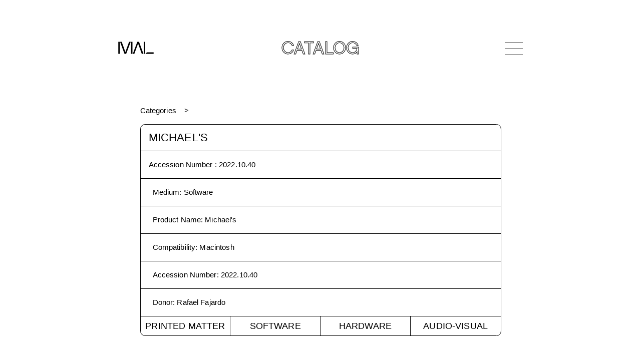

--- FILE ---
content_type: text/html
request_url: https://www.mediaarchaeologylab.com/collection/michaels-2718b2a/
body_size: 7809
content:
<!DOCTYPE html><html lang="en"><head><meta charSet="utf-8"/><meta http-equiv="x-ua-compatible" content="ie=edge"/><meta name="viewport" content="width=device-width, initial-scale=1, shrink-to-fit=no"/><style data-href="/styles.bf943182bf9b4185b231.css" id="gatsby-global-css">html{-ms-text-size-adjust:100%;-webkit-text-size-adjust:100%}address{font-style:normal}a,address,article,b,body,canvas,center,div,em,figcaption,figure,footer,form,h1,h3,header,html,i,img,label,li,menu,nav,object,output,p,q,section,span,strong,time,tr,ul,var{margin:0;padding:0;border:0;font-size:100%;font:inherit;vertical-align:baseline}article,figcaption,figure,footer,header,li,main,menu,nav,section{display:block;-webkit-margin-before:0;margin-block-start:0;-webkit-margin-after:0;margin-block-end:0;-webkit-margin-start:0;margin-inline-start:0;-webkit-margin-end:0;margin-inline-end:0}*{-webkit-font-smoothing:antialiased;-moz-osx-font-smoothing:grayscale;box-sizing:border-box}a,button{color:inherit;transition:0}button{-webkit-appearance:none;-moz-appearance:none;appearance:none;border:none;overflow:visible;font:inherit;-webkit-font-smoothing:inherit;letter-spacing:inherit;background:none;cursor:pointer;padding:0}a{text-decoration:none;color:inherit}::-moz-focus-inner{padding:0;border:0}:focus{outline:0}img{max-width:100%;height:auto}button,input,label{margin:0;border:0;padding:0;display:inline-block;vertical-align:middle;white-space:normal;background:none;line-height:1;font-size:1rem;font-family:Optima,sans-serif}input:focus{outline:0}input{box-sizing:content-box}button,input[type=button],input[type=checkbox],input[type=radio],input[type=reset],input[type=submit]{box-sizing:border-box}body ::-webkit-scrollbar{width:0;background:transparent}@font-face{font-family:Chalet-LondonNineteenSixty;src:url(/static/ChaletLondonNineteenSixty-38af9c0052359ef737d3831b3ec5e5ed.eot);src:url(/static/ChaletLondonNineteenSixty-38af9c0052359ef737d3831b3ec5e5ed.eot?#iefix) format("embedded-opentype"),url(/static/ChaletLondonNineteenSixty-8f495229aa2d1852259676dfe83e0588.ttf) format("truetype"),url(/static/ChaletLondonNineteenSixty-4a58893e6b1c22d3848e8e7ecc7afd12.woff) format("woff");font-weight:400;font-style:normal}@keyframes backgroundPositionShift{0%{background-position:0 50%}50%{background-position:100% 50%}to{background-position:0 50%}}@keyframes goInACircle{0%{transform:rotate(0deg)}to{transform:rotate(1turn)}}.aspect-ratio{height:0;position:relative}.aspect-ratio--4x3{padding-bottom:75%}.aspect-ratio--object{position:absolute;top:0;right:0;bottom:0;left:0;width:100%;height:100%;z-index:100;-o-object-fit:cover;object-fit:cover}@media (min-width:1024px){.aspect-ratio--16x9-lg{padding-bottom:56.25%}}.ba{border-style:solid;border-width:1px}.bt{border-top-style:solid;border-top-width:1px}.br{border-right-style:solid;border-right-width:1px}.brn{border-right:none}.bb{border-bottom-style:solid;border-bottom-width:1px}.bn{border-style:none;border-width:0}@media (min-width:768px){.br-md{border-right-style:solid;border-right-width:1px}.bbn-md{border-bottom:none}.bn-md{border-style:none;border-width:0}}.cf:after,.cf:before{content:" ";display:table}.cf:after{clear:both}.cf{*zoom:1}.dn{display:none}.di{display:inline}.db{display:block}.dib{display:inline-block}@media (min-width:768px){.db-md{display:block}}.flex{display:flex}.flex-column{flex-direction:column}.flex-wrap{flex-wrap:wrap}.flex-column-reverse{flex-direction:column-reverse}.items-center{align-items:center}.justify-center{justify-content:center}.justify-between{justify-content:space-between}@media (min-width:768px){.flex-row-md{flex-direction:row}.flex-row-reverse-md{flex-direction:row-reverse}}@media (min-width:1024px){.flex-row-lg{flex-direction:row}}.fn{float:none}@media (min-width:768px){.fr-md{float:right;_display:inline}}.i{font-style:italic}@media (min-width:768px){.i{font-style:italic}}@media (min-width:1024px){.i{font-style:italic}}@media (min-width:1440px){.i{font-style:italic}}@media (min-width:1920px){.i{font-style:italic}}.pointer:hover{cursor:pointer}.relative{position:relative}.absolute{position:absolute}.fixed{position:fixed}.absolute-centered{position:absolute;left:50%;top:50%;transform:translate(-50%,-50%)}.pa2{padding:.5rem}.pa3{padding:1rem}.pl0{padding-left:0}.pl1{padding-left:.25rem}.pl2{padding-left:.5rem}.pr0{padding-right:0}.pr2{padding-right:.5rem}.pr3{padding-right:1rem}.pb3{padding-bottom:1rem}.pt2,.pv2{padding-top:.5rem}.pv2{padding-bottom:.5rem}.pv3{padding-top:1rem;padding-bottom:1rem}.pv4{padding-top:1.5rem;padding-bottom:1.5rem}.ph3{padding-left:1rem;padding-right:1rem}.ph4{padding-left:1.5rem;padding-right:1.5rem}.ml2{margin-left:.5rem}.mr2{margin-right:.5rem}.mb2{margin-bottom:.5rem}.mb3{margin-bottom:1rem}.mb7{margin-bottom:8rem}.mt1{margin-top:.25rem}.mt2{margin-top:.5rem}.mt3{margin-top:1rem}.mt4{margin-top:1.5rem}.mt6{margin-top:4rem}.mt7{margin-top:8rem}.mv3{margin-top:1rem;margin-bottom:1rem}.mv4{margin-top:1.5rem;margin-bottom:1.5rem}.mv5{margin-top:2rem;margin-bottom:2rem}.mh2{margin-left:.5rem;margin-right:.5rem}.mha{margin-left:auto;margin-right:auto}@media (min-width:768px){.pl3-md{padding-left:1rem}.pr3-md{padding-right:1rem}.mb4-md{margin-bottom:1.5rem}.mt0-md{margin-top:0}.mt3-md{margin-top:1rem}.mt4-md{margin-top:1.5rem}.mt6-md{margin-top:4rem}.mv2-md{margin-top:.5rem;margin-bottom:.5rem}}@media (min-width:1024px){.ph3-lg{padding-left:1rem;padding-right:1rem}.mr6-lg{margin-right:4rem}.mt6-lg,.mv6-lg{margin-top:4rem}.mv6-lg{margin-bottom:4rem}}@media (min-width:1440px){.pa4-xl{padding:1.5rem}.pl4-xl{padding-left:1.5rem}.pr4-xl{padding-right:1.5rem}.pv4-xl{padding-top:1.5rem;padding-bottom:1.5rem}.pv6-xl{padding-top:4rem;padding-bottom:4rem}.ph4-xl{padding-left:1.5rem;padding-right:1.5rem}.mb5-xl{margin-bottom:2rem}}@media (min-width:1920px){.pa5-xxl{padding:2rem}.pl5-xxl{padding-left:2rem}.pr5-xxl{padding-right:2rem}.pv5-xxl{padding-top:2rem;padding-bottom:2rem}.ph5-xxl{padding-left:2rem;padding-right:2rem}}.tl{text-align:left}.tr{text-align:right}.tc{text-align:center}@media (min-width:768px){.tl-md{text-align:left}}.underline{text-decoration:underline}.ttu{text-transform:uppercase}.w-25{width:25%}.w-50{width:50%}.w-90{width:90%}.w-100{width:100%}@media (min-width:768px){.w-25-md{width:25%}.w-30-md{width:30%}.w-33-md{width:33%}.w-50-md{width:50%}.w-70-md{width:70%}.w-75-md{width:75%}.w-third-md{width:33.33333%}}@media (min-width:1024px){.w-25-lg{width:25%}}@media (min-width:1440px){.w-60-xl{width:60%}}.Main{min-height:80vh;min-height:calc(100vh - 20rem)}@media (min-width:768px){.Main{min-height:calc(100vh - 21rem)}}@media (min-width:1024px){.Main{min-height:calc(100vh - 20rem)}}@media (min-width:1440px){.Main{min-height:calc(100vh - 22rem)}}@media (min-width:1920px){.Main{min-height:calc(100vh - 25rem)}}.container{width:calc(100vw - 1.25rem);max-width:96vw;margin-left:auto;margin-right:auto}@media (min-width:768px){.container{width:calc(100vw - 3rem);max-width:45.0625rem}}@media (min-width:1024px){.container{width:calc(100vw - 7rem);max-width:50.5rem}}@media (min-width:1440px){.container{width:calc(100vw - 9.5rem);max-width:71.125rem}}@media (min-width:1920px){.container{width:calc(100vw - 12rem);max-width:94.875rem}}@media (min-width:768px){.container--thin{width:calc(100vw - 3rem);max-width:45.0625rem}}@media (min-width:1024px){.container--thin{width:calc(100vw - 19rem)}}@media (min-width:1440px){.container--thin{width:calc(100vw - 26.5rem);max-width:63.375rem}}@media (min-width:1920px){.container--thin{max-width:calc(100vw - 35.5rem);max-width:84.5rem}}.container--boxed{border:.0625rem solid #000;border-radius:.45rem;overflow:hidden}@media (min-width:1024px){.container--boxed{border-radius:.6rem}}@media (min-width:1440px){.container--boxed{border-width:.035rem;border-radius:.84375rem}}@media (min-width:1920px){.container--boxed{border-width:.046875rem;border-radius:1.125rem}}body,html{font-family:Optima,sans-serif;line-height:1}.page-header{font-family:Chalet-LondonNineteenSixty,sans-serif;font-size:1.75rem;line-height:1;letter-spacing:.02875rem;color:#000;-webkit-text-fill-color:transparent;-webkit-text-stroke-width:.04rem;-webkit-text-stroke-color:#000;-webkit-font-smoothing:subpixel-antialiased}@media (min-width:768px){.page-header{font-size:2.25rem;-webkit-text-stroke-width:.0625rem}}@media (min-width:1440px){.page-header{font-size:3.125rem;letter-spacing:.039375rem}}@media (min-width:1920px){.page-header{font-size:4.25rem;letter-spacing:.05375rem}}.body-header{font-family:Optima,sans-serif;font-size:1.375rem;line-height:.9375em;letter-spacing:.011875rem}@media (min-width:1440px){.body-header{font-size:1.9375rem;letter-spacing:.01625rem}}@media (min-width:1920px){.body-header{font-size:2.625rem;letter-spacing:.021875rem}}.body-subheader{font-family:Optima,sans-serif;font-size:.9375rem;line-height:1.25;letter-spacing:.008125rem}@media (min-width:768px){.body-subheader{font-size:1.125rem;letter-spacing:.009375rem}}@media (min-width:1440px){.body-subheader{font-size:1.375rem;letter-spacing:.011875rem}}@media (min-width:1920px){.body-subheader{font-size:1.875rem;letter-spacing:.015625rem}}.body-copy{font-family:Optima,sans-serif;font-size:.9375rem;line-height:1.375rem;letter-spacing:.008125rem}@media (min-width:1440px){.body-copy{font-size:1rem;line-height:1.5rem;letter-spacing:.00875rem}}@media (min-width:1920px){.body-copy{font-size:1.375rem;line-height:2rem;letter-spacing:.011875rem}}.body-copy *+p,.body-copy p+*{margin-top:1em}.body-copy a{text-decoration:none;position:relative;border-bottom:1px solid #222;word-break:break-word}@media not all and (prefers-reduced-motion){.body-copy a:hover{-webkit-background-clip:text;-webkit-text-fill-color:transparent;-webkit-text-stroke-width:0;border-bottom-color:transparent}.body-copy a:hover,.body-copy a:hover:after{background-image:linear-gradient(90deg,red,#ff0,#00f,purple);background-size:400% 400%;animation:backgroundPositionShift 4s ease infinite}.body-copy a:hover:after{content:"";position:absolute;bottom:-1px;left:0;width:100%;height:1px}}.body-copy a.bn{border-bottom:none}.body-copy a.bn:hover:after{content:none}.body-copy__two-column{column-count:1}@media (min-width:1440px){.body-copy__two-column{column-count:2;column-gap:1.5rem}}@media (min-width:1920px){.body-copy__two-column{column-count:2;column-gap:2rem}}.body-copy-only{font-family:Optima,sans-serif;font-size:.9375rem;line-height:1.375rem;letter-spacing:.008125rem}@media (min-width:1440px){.body-copy-only{font-size:1rem;line-height:1.5rem;letter-spacing:.00875rem}}@media (min-width:1920px){.body-copy-only{font-size:1.375rem;line-height:2rem;letter-spacing:.011875rem}}.body-copy-only *+p,.body-copy-only p+*{margin-top:1em}.logo{width:3.3125rem}@media (min-width:768px){.logo{width:4.4375rem}}@media (min-width:1440px){.logo{width:6.1875rem}}@media (min-width:1920px){.logo{width:8.25rem}}.logo svg{width:100%}@media not all and (prefers-reduced-motion){.gradient-hover:hover,.gradient-hover:hover *{-webkit-text-fill-color:transparent;-webkit-text-stroke-width:0}}@media not all and (prefers-reduced-motion){.gradient-hover-stroke:hover,.gradient-hover:hover,.gradient-hover:hover *{-webkit-background-clip:text;background-image:linear-gradient(90deg,red,#ff0,#00f,purple);background-size:400% 400%;animation:backgroundPositionShift 4s ease infinite}.gradient-hover-stroke:hover{-webkit-text-fill-color:#fff;-webkit-text-stroke-color:transparent;-webkit-text-stroke-width:.125rem;color:#fff}}input[type=range]{-webkit-appearance:none;width:100%;background:transparent}input[type=range]::-webkit-slider-runnable-track{width:100%;height:2.0625rem;cursor:pointer;box-shadow:none;padding:1rem 0;background-clip:content-box;background-color:#000}input[type=range]::-webkit-slider-thumb{-webkit-appearance:none;border:1px solid #000;height:1rem;width:1rem;border-radius:50%;box-sizing:border-box;background-color:#fff;cursor:pointer;margin-top:-.5rem}.icn-sort{transition:all .3s ease;transform:scale(.8)}.icn-sort.active{transform:scale(.8) rotate(90deg)}.icn-sort.active.active--descending{transform:scale(.8) rotate(-90deg)}.icn-progress-ring{animation:goInACircle 1s linear infinite}.icn-progress-ring__circle{transform:rotate(-90deg);transform-origin:50% 50%}.Accordion--collapse .Accordion__body{display:none}.Accordion--collapse .Accordion__arrow span:first-child{transform:translate(.15rem,-.15rem) rotate(45deg)}.Accordion--collapse .Accordion__arrow span:last-child{transform:translate(-.15rem,-.15rem) rotate(-45deg)}.Accordion__arrow{width:1.5rem}.Accordion__arrow span{height:.0625rem;background-color:#000;width:48%;transition:all .3s ease}.Accordion__arrow span:first-child{transform-origin:top left;transform:translate(.1rem,.15rem) rotate(-45deg)}.Accordion__arrow span:last-child{transform-origin:top right;transform:translate(-.1rem,.15rem) rotate(45deg)}.Accordion .gradient-hover:hover .Accordion__arrow span{-webkit-background-clip:unset}.Header{line-height:1;margin:.625rem auto}.Header>*{z-index:1001}@media (min-width:768px){.Header{margin:1.625rem auto}}@media (min-width:1024px){.Header{margin:3rem auto}}@media (min-width:1440px){.Header{margin:4.125rem auto}}@media (min-width:1920px){.Header{margin:5.5rem auto}}.Header__title{font-family:Chalet-LondonNineteenSixty,sans-serif;color:#000;-webkit-text-fill-color:transparent;-webkit-text-stroke-width:.0625rem;-webkit-text-stroke-color:#000;-webkit-font-smoothing:subpixel-antialiased;font-size:1.625rem;line-height:0;padding-top:.2em;opacity:0;pointer-events:none;transition:opacity .3s ease}@media (min-width:768px){.Header__title{font-size:2.2rem}}@media (min-width:1440px){.Header__title{font-size:3.125rem}}@media (min-width:1920px){.Header__title{font-size:4.125rem}}.Header__title--show{opacity:1;pointer-events:all}.Header__nav{width:2.25rem;height:1.25rem}@media (min-width:768px){.Header__nav{height:1.5rem}}@media (min-width:1440px){.Header__nav{width:3.125rem;height:2.25rem}}@media (min-width:1920px){.Header__nav{width:4.1875rem;height:3rem}}.Header__nav-bar{width:100%;height:.03125rem}@media (min-width:1440px){.Header__nav-bar{height:.035rem}}@media (min-width:1920px){.Header__nav-bar{height:.046875rem}}.Header__nav-bar--top{top:0}.Header__nav-bar--middle{top:50%;background-color:#000;transition:opacity .3s ease}.Header__nav-bar--bottom{top:100%}.Header__nav-bar--bottom span,.Header__nav-bar--top span{position:absolute;width:50%;height:100%;background-color:#000;transition:transform .3s ease}.Header__nav-bar--bottom span:first-child,.Header__nav-bar--top span:first-child{left:0;transform-origin:top left}.Header__nav-bar--bottom span:last-child,.Header__nav-bar--top span:last-child{left:50%;transform-origin:bottom right}.Header__nav--active .Header__nav-bar--middle{opacity:0}.Header__nav--active .Header__nav-bar--top span:first-child{transform:translate(.25rem,-.25rem) rotate(45deg)}@media (min-width:768px){.Header__nav--active .Header__nav-bar--top span:first-child{transform:translate(.25rem,-.1rem) rotate(45deg)}}@media (min-width:1440px){.Header__nav--active .Header__nav-bar--top span:first-child{transform:translate(.35rem,-.1rem) rotate(45deg)}}@media (min-width:1920px){.Header__nav--active .Header__nav-bar--top span:first-child{transform:translate(.45rem,-.1rem) rotate(45deg)}}.Header__nav--active .Header__nav-bar--top span:last-child{transform:translate(-.25rem,-.25rem) rotate(-45deg)}@media (min-width:768px){.Header__nav--active .Header__nav-bar--top span:last-child{transform:translate(-.25rem,-.1rem) rotate(-45deg)}}@media (min-width:1440px){.Header__nav--active .Header__nav-bar--top span:last-child{transform:translate(-.35rem,-.1rem) rotate(-45deg)}}@media (min-width:1920px){.Header__nav--active .Header__nav-bar--top span:last-child{transform:translate(-.45rem,-.1rem) rotate(-45deg)}}.Header__nav--active .Header__nav-bar--bottom span:first-child{transform:translate(.25rem,.25rem) rotate(-45deg)}@media (min-width:768px){.Header__nav--active .Header__nav-bar--bottom span:first-child{transform:translate(.25rem,.1rem) rotate(-45deg)}}@media (min-width:1440px){.Header__nav--active .Header__nav-bar--bottom span:first-child{transform:translate(.35rem,.1rem) rotate(-45deg)}}@media (min-width:1920px){.Header__nav--active .Header__nav-bar--bottom span:first-child{transform:translate(.45rem,.1rem) rotate(-45deg)}}.Header__nav--active .Header__nav-bar--bottom span:last-child{transform:translate(-.25rem,.25rem) rotate(45deg)}@media (min-width:768px){.Header__nav--active .Header__nav-bar--bottom span:last-child{transform:translate(-.25rem,.1rem) rotate(45deg)}}@media (min-width:1440px){.Header__nav--active .Header__nav-bar--bottom span:last-child{transform:translate(-.35rem,.1rem) rotate(45deg)}}@media (min-width:1920px){.Header__nav--active .Header__nav-bar--bottom span:last-child{transform:translate(-.45rem,.1rem) rotate(45deg)}}.Nav{font-family:Chalet-LondonNineteenSixty,sans-serif;line-height:1;top:0;left:0;height:100vh;background-color:#fff;pointer-events:none;z-index:101;font-size:4.03125rem;line-height:3.36875rem;letter-spacing:-.0625rem;opacity:0;transition:opacity .3s ease;transition-delay:1.2s}@media (min-width:1024px){.Nav{font-size:7rem;line-height:5.85rem;letter-spacing:-.106875rem}}@media (min-width:1440px){.Nav{font-size:9.8125rem;line-height:8.225rem;letter-spacing:-.150625rem}}@media (min-width:1920px){.Nav{font-size:13.125rem;line-height:10.96875rem;letter-spacing:-.200625rem}}.Nav--open{opacity:1;pointer-events:all;transition-delay:0s}.Nav--open .Nav__item{opacity:1;transform:translateY(0)}.Nav__item{color:#000;-webkit-text-fill-color:transparent;-webkit-text-stroke-width:1px;-webkit-text-stroke-color:#000;cursor:pointer;width:-webkit-fit-content;width:-moz-fit-content;width:fit-content;margin:0 auto;opacity:0;transform:translateY(2rem);transition:all .3s ease}.Nav__item--active{pointer-events:none}.Nav__item a:hover{-webkit-text-fill-color:#000;-webkit-text-stroke-width:0}.Nav__item:first-child{transition-delay:.4s}.Nav__item:nth-child(2){transition-delay:.6s}.Nav__item:nth-child(3){transition-delay:.8s}.Nav__item:nth-child(4){transition-delay:1s}.Nav__item:nth-child(5){transition-delay:1.2s}.Nav__item:nth-child(6){transition-delay:1.4s}.Nav__item:nth-child(7){transition-delay:1.6s}.Nav .FallingBlocks canvas{position:fixed;width:100%;height:100%;top:0;left:0;z-index:-1}@media (prefers-reduced-motion){.Nav .FallingBlocks canvas{display:none}}.aspect-ratio--image{position:absolute!important}.swiper-container{margin-left:auto;margin-right:auto;position:relative;overflow:hidden;list-style:none;padding:0;z-index:1}.swiper-wrapper{z-index:1;box-sizing:content-box;transform:translateZ(0)}.swiper-slide,.swiper-wrapper{position:relative;width:100%;height:100%;display:flex;transition-property:transform;align-items:center}.swiper-slide{flex-shrink:0;justify-content:center}.swiper-slide img::selection{background-color:transparent}.swiper-button-next,.swiper-button-prev{position:absolute;top:50%;width:1.22727rem;height:2rem;margin-top:-1rem;z-index:10;cursor:pointer;display:flex;flex-direction:column;align-items:center;justify-content:center;color:#000}.swiper-button-next.swiper-button-disabled,.swiper-button-prev.swiper-button-disabled{opacity:.35;cursor:auto;pointer-events:none}.swiper-button-disabled{opacity:.35}.swiper-button-next:after,.swiper-button-prev:after{font-size:2rem;text-transform:none!important;letter-spacing:0;text-transform:none;font-variant:normal}.swiper-button-prev{left:10px;right:auto}.swiper-button-next:after,.swiper-button-next:before,.swiper-button-prev:after,.swiper-button-prev:before{content:"";display:block;width:100%;height:.0625rem;background-color:#000}.swiper-button-prev:after{transform-origin:top left;transform:rotate(-45deg);margin-top:-.2rem}.swiper-button-prev:before{transform-origin:top left;transform:rotate(45deg);margin-bottom:-.2rem}.swiper-button-next:after{transform-origin:bottom right;transform:rotate(-45deg);margin-top:.2rem}.swiper-button-next:before{transform-origin:bottom right;transform:rotate(45deg);margin-bottom:.2rem}.swiper-button-next{right:10px;left:auto}@keyframes swiper-preloader-spin{to{transform:rotate(1turn)}}.swiper-container-fade .swiper-slide{pointer-events:none;transition-property:opacity}.swiper-slide-fade{transition-property:opacity}.swiper-container-fade .swiper-slide .swiper-slide{pointer-events:none}.swiper-container-fade .swiper-slide-active,.swiper-container-fade .swiper-slide-active .swiper-slide-active{pointer-events:auto}.swiper-thumbs__thumbnail{max-width:3rem}.Tooltip{background-color:#fff;bottom:90%;left:10px;width:30rem;z-index:1001;box-shadow:.25rem .25rem .3125rem rgba(0,0,0,.1)}.Tooltip--top-left{bottom:auto;top:90%}.Tooltip--top-right{margin-left:-26rem;bottom:auto;top:90%}.Tooltip--bottom-right{margin-left:-26rem}.Tooltip--sideways{width:40rem}.Tooltip--sideways .Tooltip__image-container{max-width:20rem}.Tooltip--sideways.Tooltip--bottom-right,.Tooltip--sideways.Tooltip--top-right{margin-left:-36rem}.Breadcrumb{overflow:hidden}.Breadcrumb__item{background-color:#fff;transition:all 1s ease}.Breadcrumb__item:first-child{z-index:10}.Breadcrumb__item:first-child:before{content:none}.Breadcrumb__item:first-child:after{content:">";padding:0 1rem;position:absolute;right:0;transform:translateX(100%);animation:slideinout 1s ease-in-out 1s 1;transition:opacity .2s ease-in-out 1s}.Breadcrumb__item:nth-child(2){z-index:1;background-color:#fff;transform:translateX(-400%)}.Breadcrumb__item:nth-child(3){z-index:1;background-color:#fff;transform:translateX(-600%)}.Breadcrumb__item:nth-child(4){z-index:1;background-color:#fff;transform:translateX(-800%)}.Breadcrumb__item:nth-child(5){z-index:1;background-color:#fff;transform:translateX(-1000%)}.Breadcrumb__item:nth-child(6){z-index:1;background-color:#fff;transform:translateX(-1200%)}.Breadcrumb__item:before{content:">";padding:0 1rem;position:relative;display:inline-block}.Breadcrumb-expanded .Breadcrumb__item{transform:translateX(0)}.Breadcrumb-expanded .Breadcrumb__item:first-child:after{opacity:0;transition:opacity .2s ease-in-out}@keyframes slideinout{0%{right:0;opacity:1}25%{right:.5rem}50%{right:0}75%{right:.5rem;opacity:1}to{right:0}}.ImageUrl{opacity:0;transition:opacity .15s ease}.ImageUrl__loaded{opacity:1}@media (min-width:768px){.Home__footer li+li{border-left-style:solid;border-left-width:1px}}.NotFound .Rainbow{width:100vw;height:50vw;position:relative}@media (min-width:1024px){.NotFound .Rainbow{height:40vw}}.NotFound .Rainbow canvas{position:absolute;width:100%;height:100%;left:50%;top:50%;transform:translate(-50%,-50%)}@media (prefers-reduced-motion){.NotFound .Rainbow canvas{display:none}}.Item .swiper-slide__aspect-ratio-wrapper{width:100%;max-width:48rem}.Item .swiper-slide__aspect-ratio>figure{position:absolute;top:0;left:0}.Item .swiper-slide__image{max-width:48rem}.Item .swiper-slide__blurup,.Item .swiper-slide__blurup img{width:100%;max-width:48rem}.Item .swiper-slide__blurup:after{content:"";display:block;position:absolute;top:0;left:0;width:100%;height:100%;box-shadow:inset 0 0 1.5rem .5rem #fff}.Item .Scrubber__label{width:3rem}.CollectionTabs--index-active,.CollectionTabs--search-active{border-bottom-right-radius:0;border-bottom-left-radius:0;border-bottom:none}.CollectionTabs--search-active .CollectionTabs__index{border-bottom:1px solid #000}.CollectionTabs--search-active .CollectionTabs__close-search{display:block}.CollectionTabs--search-active .CollectionTabs__search-title{visibility:hidden}.CollectionTabs--index-active .CollectionTabs__search{border-bottom:1px solid #000}.CollectionTabs--index-active .CollectionTabs__close-index{display:block}.CollectionTabs__close-index,.CollectionTabs__close-search{display:none}.CollectionTabs__close-search{left:1rem}.CollectionTabs__close-index{right:1rem}.CollectionTabs__index-title{margin-top:0}.CollectionSearch{border-top-right-radius:0;border-top-left-radius:0;border-top:none;overflow:visible}.CollectionSearch .searchform__button{right:0;top:50%;transform:translateY(-50%)}.CollectionSearch .searchform__input::-webkit-search-cancel-button{display:none}.CollectionIndex{border-top-right-radius:0;border-top-left-radius:0;border-top:none}.CollectionIndex ul ul .CollectionIndex__list-header{font-size:.9375rem}@media (min-width:768px){.CollectionIndex ul ul .CollectionIndex__list-header{font-size:1.025rem}}@media (min-width:1440px){.CollectionIndex ul ul .CollectionIndex__list-header{font-size:1.275rem}}@media (min-width:1920px){.CollectionIndex ul ul .CollectionIndex__list-header{font-size:1.775rem}}.CollectionIndex ul ul ul .CollectionIndex__list-header{font-size:.9375rem}@media (min-width:768px){.CollectionIndex ul ul ul .CollectionIndex__list-header{font-size:.955rem}}@media (min-width:1440px){.CollectionIndex ul ul ul .CollectionIndex__list-header{font-size:1.175rem}}@media (min-width:1920px){.CollectionIndex ul ul ul .CollectionIndex__list-header{font-size:1.675rem}}.CollectionIndex__list-header{font-family:Optima,sans-serif;font-size:.9375rem;line-height:1.25;letter-spacing:.008125rem}@media (min-width:768px){.CollectionIndex__list-header{font-size:1.125rem;letter-spacing:.009375rem}}@media (min-width:1440px){.CollectionIndex__list-header{font-size:1.375rem;letter-spacing:.011875rem}}@media (min-width:1920px){.CollectionIndex__list-header{font-size:1.875rem;letter-spacing:.015625rem}}.CollectionCatalog__image{width:100%;height:24rem;-o-object-fit:cover;object-fit:cover}.CollectionTaxon__back-link{left:0}</style><meta name="generator" content="Gatsby 2.32.13"/><title data-react-helmet="true">MAL | Michael&#x27;s</title><link data-react-helmet="true" rel="canonical" href="https://www.mediaarchaeologylab.com/"/><meta data-react-helmet="true" property="og:image" content="https://www.mediaarchaeologylab.com/opengraph.jpg"/><meta data-react-helmet="true" name="twitter:image" content="https://www.mediaarchaeologylab.com/opengraph.jpg"/><meta data-react-helmet="true" charSet="utf-8"/><meta data-react-helmet="true" property="og:locale" content="en_US"/><meta data-react-helmet="true" property="og:type" content="website"/><meta data-react-helmet="true" property="og:url" content="https://www.mediaarchaeologylab.com/"/><meta data-react-helmet="true" name="twitter:card" content="summary_large_image"/><meta data-react-helmet="true" name="twitter:site" content="@mediarchaeology"/><meta data-react-helmet="true" property="og:title" content="MAL | Michael&#x27;s"/><meta data-react-helmet="true" name="twitter:title" content="MAL | Michael&#x27;s"/><meta data-react-helmet="true" name="description" content="Medium: Software, Product Name: Michael&#x27;s, Compatibility: Macintosh, Accession Number: 2022.10.40, Donor: Rafael Fajardo"/><meta data-react-helmet="true" property="og:description" content="Medium: Software, Product Name: Michael&#x27;s, Compatibility: Macintosh, Accession Number: 2022.10.40, Donor: Rafael Fajardo"/><meta data-react-helmet="true" name="twitter:description" content="Medium: Software, Product Name: Michael&#x27;s, Compatibility: Macintosh, Accession Number: 2022.10.40, Donor: Rafael Fajardo"/><link rel="icon" href="/favicon-32x32.png?v=6215fbe129d0aa49bc1762e2cc3466ea" type="image/png"/><link rel="manifest" href="/manifest.webmanifest" crossorigin="anonymous"/><meta name="theme-color" content="#000000"/><link rel="apple-touch-icon" sizes="48x48" href="/icons/icon-48x48.png?v=6215fbe129d0aa49bc1762e2cc3466ea"/><link rel="apple-touch-icon" sizes="72x72" href="/icons/icon-72x72.png?v=6215fbe129d0aa49bc1762e2cc3466ea"/><link rel="apple-touch-icon" sizes="96x96" href="/icons/icon-96x96.png?v=6215fbe129d0aa49bc1762e2cc3466ea"/><link rel="apple-touch-icon" sizes="144x144" href="/icons/icon-144x144.png?v=6215fbe129d0aa49bc1762e2cc3466ea"/><link rel="apple-touch-icon" sizes="192x192" href="/icons/icon-192x192.png?v=6215fbe129d0aa49bc1762e2cc3466ea"/><link rel="apple-touch-icon" sizes="256x256" href="/icons/icon-256x256.png?v=6215fbe129d0aa49bc1762e2cc3466ea"/><link rel="apple-touch-icon" sizes="384x384" href="/icons/icon-384x384.png?v=6215fbe129d0aa49bc1762e2cc3466ea"/><link rel="apple-touch-icon" sizes="512x512" href="/icons/icon-512x512.png?v=6215fbe129d0aa49bc1762e2cc3466ea"/><link rel="sitemap" type="application/xml" href="/sitemap.xml"/><link as="script" rel="preload" href="/webpack-runtime-4a5299aae787c0506726.js"/><link as="script" rel="preload" href="/framework-93e325e7d0e0b3f16c85.js"/><link as="script" rel="preload" href="/styles-e1515fc9127e79e11f58.js"/><link as="script" rel="preload" href="/app-2b6beef85bbc9870c639.js"/><link as="script" rel="preload" href="/a4c92b5b-10db0ad7c0a021babb1f.js"/><link as="script" rel="preload" href="/commons-cc9d9b6b9d9e772381f1.js"/><link as="script" rel="preload" href="/de8e15ca28fd903ffe6162d73a2a266e35f93d94-230f52feb9d55eacdf80.js"/><link as="script" rel="preload" href="/component---src-templates-item-js-de0ee0320a4a4c45778c.js"/><link as="fetch" rel="preload" href="/page-data/collection/michaels-2718b2a/page-data.json" crossorigin="anonymous"/><link as="fetch" rel="preload" href="/page-data/sq/d/1923893274.json" crossorigin="anonymous"/><link as="fetch" rel="preload" href="/page-data/app-data.json" crossorigin="anonymous"/></head><body><div id="___gatsby"><div style="outline:none" tabindex="-1" id="gatsby-focus-wrapper"><div class="tl-edges"><div class="tl-wrapper tl-wrapper--mount tl-wrapper-status--entered" style="z-index:1;opacity:1"><header class="Header relative flex justify-between items-center container"><a class="" bg=" center / 100% 100%   /* position / size */ no-repeat        /* repeat */ fixed            /* attachment */ padding-box      /* origin */ content-box      /* clip */ white            /* color */ " direction="left" duration="1" href="/"><span class="Header__logo db logo"><svg width="278px" height="95px" viewBox="0 0 278 95" version="1.1"><title>logo</title><g id="Page-1" stroke="none" stroke-width="1" fill="none" fill-rule="evenodd"><g id="logo" fill="#000000" fill-rule="nonzero"><polygon id="Path" points="12.29 0.31 0.62 0.31 0.62 94.69 11.97 94.69 12.29 94.6 12.29 3.62 12.29 2.44"></polygon><polygon id="Path" points="85.58 0.31 75.53 27.78 71.59 38.53 56.24 80.55 41.16 38.53 37.36 27.78 27.45 0.31 15.43 0.31 14.51 0.31 49.47 94.69 62.47 94.69 98.11 0.31 96.97 0.31"></polygon><polygon id="Path" points="111.96 87.06 111.96 0.31 100.3 0.31 100.3 2.44 100.3 6.54 100.3 94.69 100.9 94.69 111.12 94.69 111.96 94.69 111.96 92.56"></polygon><polygon id="Path" points="162.83 0.31 149.82 0.31 114.18 94.69 116.06 94.69 124.24 94.69 126.29 94.69 136.33 66.9 140.26 56.16 155.59 14.17 170.66 56.16 174.45 66.9 184.35 94.69 185.78 94.69 196.34 94.69 197.78 94.69"></polygon><polygon id="Path" points="211.63 88.78 211.63 0.31 199.97 0.31 199.97 87.6 199.97 92.56 199.97 94.69 205.4 94.69 209.12 94.69 210.81 94.69 211.63 94.69 211.63 92.56"></polygon><polygon id="Path" points="224.54 83.02 212.88 94.69 215.76 94.69 228.6 94.69 277.38 94.69 277.38 83.02"></polygon></g></g></svg></span></a><a class="" bg=" center / 100% 100%   /* position / size */ no-repeat        /* repeat */ fixed            /* attachment */ padding-box      /* origin */ content-box      /* clip */ white            /* color */ " direction="left" duration="1" href="/collection"><h1 class="Header__title ttu tc absolute-centered Header__title--show">Catalog</h1></a><button aria-label="Open Navigation" class="Header__nav relative"><div class="Header__nav-bar Header__nav-bar--top absolute"><span></span><span></span></div><div class="Header__nav-bar Header__nav-bar--middle absolute"></div><div class="Header__nav-bar Header__nav-bar--bottom absolute"><span></span><span></span></div></button></header><nav class="Nav ttu fixed flex flex-column items-center justify-center tc w-100"><div class="FallingBlocks"></div><ul class="Nav__items"><li class="Nav__item"><a class="Nav__item--active" bg=" center / 100% 100%   /* position / size */ no-repeat        /* repeat */ fixed            /* attachment */ padding-box      /* origin */ content-box      /* clip */ white            /* color */ " direction="left" duration="1" href="/collection">Catalog</a></li><li class="Nav__item"><a class="" bg=" center / 100% 100%   /* position / size */ no-repeat        /* repeat */ fixed            /* attachment */ padding-box      /* origin */ content-box      /* clip */ white            /* color */ " direction="left" duration="1" href="/projects">Projects</a></li><li class="Nav__item"><a class="" bg=" center / 100% 100%   /* position / size */ no-repeat        /* repeat */ fixed            /* attachment */ padding-box      /* origin */ content-box      /* clip */ white            /* color */ " direction="left" duration="1" href="/community">Community</a></li><li class="Nav__item"><a class="" bg=" center / 100% 100%   /* position / size */ no-repeat        /* repeat */ fixed            /* attachment */ padding-box      /* origin */ content-box      /* clip */ white            /* color */ " direction="left" duration="1" href="/about">About/Visit</a></li></ul></nav><main class="Main Item"><article class="container container--thin"><section class="block pv3"><ul class=" Breadcrumb body-copy"><li class="dib relative Breadcrumb__item"><a class="gradient-hover bn" bg=" center / 100% 100%   /* position / size */ no-repeat        /* repeat */ fixed            /* attachment */ padding-box      /* origin */ content-box      /* clip */ white            /* color */ " direction="left" duration="1" href="/collection">Categories</a></li><li class="dib relative Breadcrumb__item"><a class="gradient-hover bn" bg=" center / 100% 100%   /* position / size */ no-repeat        /* repeat */ fixed            /* attachment */ padding-box      /* origin */ content-box      /* clip */ white            /* color */ " direction="left" duration="1" href="/collection/software">Software</a></li><li class="dib relative Breadcrumb__item"><a class="gradient-hover bn" bg=" center / 100% 100%   /* position / size */ no-repeat        /* repeat */ fixed            /* attachment */ padding-box      /* origin */ content-box      /* clip */ white            /* color */ " direction="left" duration="1" href="/collection/software/35-floppy-disk">3.5&quot; Floppy Disk</a></li><li class="dib relative Breadcrumb__item"><a class="gradient-hover bn" bg=" center / 100% 100%   /* position / size */ no-repeat        /* repeat */ fixed            /* attachment */ padding-box      /* origin */ content-box      /* clip */ white            /* color */ " direction="left" duration="1" href="/collection/software/35-floppy-disk/user-generated">User Generated</a></li><li class="dib relative Breadcrumb__item"><a class="gradient-hover bn" bg=" center / 100% 100%   /* position / size */ no-repeat        /* repeat */ fixed            /* attachment */ padding-box      /* origin */ content-box      /* clip */ white            /* color */ " direction="left" duration="1" href="/collection/software/35-floppy-disk/user-generated/documentsdata">Documents/Data</a></li></ul></section></article><article class="container container--thin container--boxed"><section class="block bb pv3"><h3 class="body-header ph3 ph4-xl ttu">Michael&#x27;s</h3></section><section class="block bb pv3"><h3 class="body-copy ph3 ph4-xl">Accession Number : <!-- -->2022.10.40</h3></section><section class="block"><ul class="body-copy"><li class="pv3 ph4 ph4-xl bb">Medium<!-- -->: <!-- -->Software</li><li class="pv3 ph4 ph4-xl bb">Product Name<!-- -->: <!-- -->Michael&#x27;s</li><li class="pv3 ph4 ph4-xl bb">Compatibility<!-- -->: <!-- -->Macintosh</li><li class="pv3 ph4 ph4-xl bb">Accession Number<!-- -->: <!-- -->2022.10.40</li><li class="pv3 ph4 ph4-xl bb">Donor<!-- -->: <!-- -->Rafael Fajardo</li></ul></section><nav class="block "><ul class="flex flex-wrap"><li class="db w-100 w-25-md ttu tc pv2 body-subheader brn br-md bb bbn-md"><a class="gradient-hover" bg=" center / 100% 100%   /* position / size */ no-repeat        /* repeat */ fixed            /* attachment */ padding-box      /* origin */ content-box      /* clip */ white            /* color */ " direction="left" duration="1" href="/collection/printed-matter">Printed Matter</a></li><li class="db w-100 w-25-md ttu tc pv2 body-subheader brn br-md bb bbn-md"><a class="gradient-hover" bg=" center / 100% 100%   /* position / size */ no-repeat        /* repeat */ fixed            /* attachment */ padding-box      /* origin */ content-box      /* clip */ white            /* color */ " direction="left" duration="1" href="/collection/software">Software</a></li><li class="db w-100 w-25-md ttu tc pv2 body-subheader brn br-md bb bbn-md"><a class="gradient-hover" bg=" center / 100% 100%   /* position / size */ no-repeat        /* repeat */ fixed            /* attachment */ padding-box      /* origin */ content-box      /* clip */ white            /* color */ " direction="left" duration="1" href="/collection/hardware">Hardware</a></li><li class="db w-100 w-25-md ttu tc pv2 body-subheader"><a class="gradient-hover" bg=" center / 100% 100%   /* position / size */ no-repeat        /* repeat */ fixed            /* attachment */ padding-box      /* origin */ content-box      /* clip */ white            /* color */ " direction="left" duration="1" href="/collection/audio-visual">Audio-Visual</a></li></ul></nav></article></main><footer class="Footer flex flex-column flex-row-lg justify-between tc ph3-lg ph4-xl ph5-xxl mb2 mt7 body-copy"><ul class="flex flex-column flex-row-lg justify-between"><li class="mr6-lg">The Media Archeology Lab</li><li class="mr6-lg">1320 Grandview Ave. Boulder CO 80302. mediaarchaeology@colorado.edu</li><li class="mr6-lg">© <!-- -->2025</li></ul><a href="https://channel.studio" target="_blank" class="db ttu gradient-hover bn" rel="noopener noreferrer">Website by Channel Studio</a></footer></div></div></div><div id="gatsby-announcer" style="position:absolute;top:0;width:1px;height:1px;padding:0;overflow:hidden;clip:rect(0, 0, 0, 0);white-space:nowrap;border:0" aria-live="assertive" aria-atomic="true"></div></div><script id="gatsby-script-loader">/*<![CDATA[*/window.pagePath="/collection/michaels-2718b2a";/*]]>*/</script><script id="gatsby-chunk-mapping">/*<![CDATA[*/window.___chunkMapping={"polyfill":["/polyfill-9889f2fc6470691a380a.js"],"app":["/app-2b6beef85bbc9870c639.js"],"component---src-pages-404-js":["/component---src-pages-404-js-73aabf70252898f09517.js"],"component---src-pages-about-js":["/component---src-pages-about-js-67c51af071d01c6c858c.js"],"component---src-pages-collection-indexed-js":["/component---src-pages-collection-indexed-js-b2f8acd0fa56f8f342d1.js"],"component---src-pages-collection-js":["/component---src-pages-collection-js-9ad712631fe46b455ea1.js"],"component---src-pages-collection-search-js":["/component---src-pages-collection-search-js-57aa75929ddb0670311f.js"],"component---src-pages-community-js":["/component---src-pages-community-js-ad2c64ec886c60342321.js"],"component---src-pages-index-js":["/component---src-pages-index-js-3fda56097164525c5b44.js"],"component---src-pages-projects-js":["/component---src-pages-projects-js-98b82fc1aa54be32b79e.js"],"component---src-templates-item-js":["/component---src-templates-item-js-de0ee0320a4a4c45778c.js"],"component---src-templates-taxon-js":["/component---src-templates-taxon-js-ea5fee011e5b120aaad7.js"],"component---src-templates-value-js":["/component---src-templates-value-js-8ec08e14e0b52fc3a209.js"],"component---src-templates-value-ur-ls-js":["/component---src-templates-value-ur-ls-js-2f9a59f5b9aeda61f5d4.js"]};/*]]>*/</script><script src="/polyfill-9889f2fc6470691a380a.js" nomodule=""></script><script src="/component---src-templates-item-js-de0ee0320a4a4c45778c.js" async=""></script><script src="/de8e15ca28fd903ffe6162d73a2a266e35f93d94-230f52feb9d55eacdf80.js" async=""></script><script src="/commons-cc9d9b6b9d9e772381f1.js" async=""></script><script src="/a4c92b5b-10db0ad7c0a021babb1f.js" async=""></script><script src="/app-2b6beef85bbc9870c639.js" async=""></script><script src="/styles-e1515fc9127e79e11f58.js" async=""></script><script src="/framework-93e325e7d0e0b3f16c85.js" async=""></script><script src="/webpack-runtime-4a5299aae787c0506726.js" async=""></script></body></html>